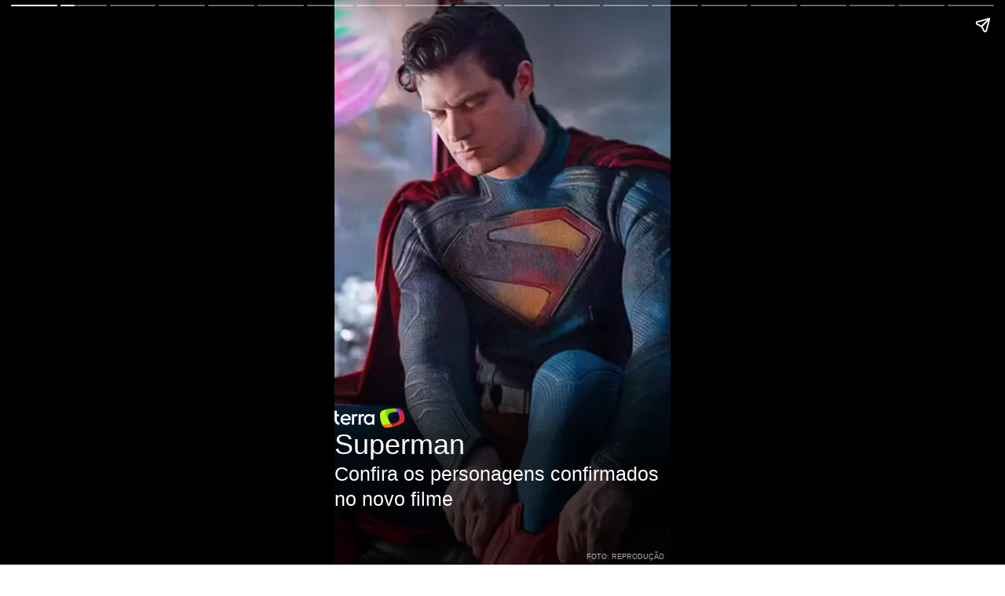

--- FILE ---
content_type: text/html; charset=utf-8
request_url: https://www.terra.com.br/story/gameon/superman-personagens-confirmados-no-novo-filme,5381ce5104f2cdd4c8acf3e37de2082eqzjky2ei.html
body_size: 6173
content:
<!doctype html>


    
    

    
            
                


                                                                                            
      
            
                                    


    
    
<html amp lang="pt-br">
<head>
    <meta charset="utf-8">
    <title>Superman: Personagens confirmados no novo filme</title>
    <link rel="canonical" href="https://www.terra.com.br/amp/story/gameon/superman-personagens-confirmados-no-novo-filme,5381ce5104f2cdd4c8acf3e37de2082eqzjky2ei.html" />
    <link rel="shortcut icon" type="image/x-icon" href="https://www.terra.com.br/globalSTATIC/fe/zaz-mod-t360-icons/svg/logos/terra-favicon-ventana.ico" />
    <meta name="theme-color" content="#ff7212">
    <meta name="viewport" content="width=device-width,minimum-scale=1,initial-scale=1">
    <meta name="description" content="Confira os personagens confirmados no novo filme"/>
    <meta property="image" content="https://p2.trrsf.com/image/fget/cf/1200/628/images.terra.com/2024/07/08/card-1-david-corenswet-superman-1jiaim17crkh1.png"/>
    <meta property="og:title" content="Superman: Personagens confirmados no novo filme" />
    <meta property="og:description" content="Confira os personagens confirmados no novo filme" />
    <meta property="og:type" content="article" />
    <meta property="og:url" content="https://www.terra.com.br/amp/story/gameon/superman-personagens-confirmados-no-novo-filme,5381ce5104f2cdd4c8acf3e37de2082eqzjky2ei.html" />
    <meta property="og:image" content="https://p2.trrsf.com/image/fget/cf/1200/628/images.terra.com/2024/07/08/card-1-david-corenswet-superman-1jiaim17crkh1.png"/>
    <meta property="og:image:width" content="1200"/>
    <meta property="og:image:height" content="628"/>
        
        <meta property="og:category" content="Geek" />
    
                <meta name="publish-date" content="2024-07-08T18:30:53Z" />
    
        <script type="application/ld+json">
    {
        "@context": "http://schema.org",
        "@type": "NewsArticle",
        "mainEntityOfPage": {
            "@type": "WebPage",
            "@id": "https://www.terra.com.br/amp/story/gameon/superman-personagens-confirmados-no-novo-filme,5381ce5104f2cdd4c8acf3e37de2082eqzjky2ei.html"
	    },
        "headline": "Superman: Personagens confirmados no novo filme",
        "image": {
            "@type": "ImageObject",
            "url": "https://p2.trrsf.com/image/fget/cf/1200/628/images.terra.com/2024/07/08/card-1-david-corenswet-superman-1jiaim17crkh1.png",
            "height": 628,
            "width": 1200
        },
                    "datePublished": "2024-07-08T18:30:53-03:00",
                    	        	                        "dateModified": "2024-07-08T18:31:11-03:00",
                "author": {
            "@type": "Person",
                      "name": "Game On"
           	    },
        "publisher": {
            "@type": "Organization",
            "name" : "Terra",
            "url" : "https://www.terra.com.br/",
            "logo": {
                "@type": "ImageObject",
                "url": "https://www.terra.com.br/globalSTATIC/fe/zaz-mod-t360-icons/svg/logos/terra-ventana-96.png",
                "height": 96,
                "width": 96
            }
        },
        "description": "Confira os personagens confirmados no novo filme"
    }
    </script>
        <style amp-boilerplate>body{-webkit-animation:-amp-start 8s steps(1,end) 0s 1 normal both;-moz-animation:-amp-start 8s steps(1,end) 0s 1 normal both;-ms-animation:-amp-start 8s steps(1,end) 0s 1 normal both;animation:-amp-start 8s steps(1,end) 0s 1 normal both}@-webkit-keyframes -amp-start{from{visibility:hidden}to{visibility:visible}}@-moz-keyframes -amp-start{from{visibility:hidden}to{visibility:visible}}@-ms-keyframes -amp-start{from{visibility:hidden}to{visibility:visible}}@-o-keyframes -amp-start{from{visibility:hidden}to{visibility:visible}}@keyframes -amp-start{from{visibility:hidden}to{visibility:visible}}</style><noscript><style amp-boilerplate>body{-webkit-animation:none;-moz-animation:none;-ms-animation:none;animation:none}</style></noscript>

    <style amp-custom>
        * {
            font-family: Arial, Helvetica, sans-serif;
            color: #fff;
            font-size: 1em;
            font-weight: normal;
        }
        .text-big{
            font-size: 2em;
        }

        .text-extra-big {
            font-size: 60px;
        }

        .text-medium {
            font-size: 1.4em;
            line-height: 130%;
        }

        .text-medium-small {
            font-size: 1em;
        }

        .text-small {
            font-size: 0.5em;
        }

        .list {
            padding: 0 0 0 21px;
        }

        .list li{
            padding-bottom: 10px;
            list-style-position: outside;
        }

        .background-center-shadow {
            background-color: rgba(0,0,0,.7);
        }

        .background-top-shadow {
            background: linear-gradient( to bottom, rgba( 0, 0, 0, 0.7 ) 25%, rgba( 255, 255, 255, 0 ) 70% );
        }

        .background-bottom-shadow {
            background: rgba(0, 0, 0, 0.4);
        }

        .half-height-image {
            bottom: 40%;
        }

        .half-height-gradient {
            top: 55%;
            bottom: 0%;
            background: linear-gradient( to top, rgba(0,0,0,.7) 90%, rgba(255,255,255,0) 100% );
            padding-top: 64px;
        }

        .half-height-gradient h1 {
            font-weight: bold;
        }

        .top {
            align-content: top;
        }

        .center {
            align-content: center;
        }

        .bottom {
            align-content: end;
            padding-bottom: 50px;
        }

        .has-attachment .container-bottom {
            padding-bottom: 96px;
        }

        .borderless {
            padding: 0;
        }

        .credit {
            color: rgba(222,222,222,0.8);
            padding: 5px 8px 5px 0;
            text-transform: uppercase;
            text-align: right;
        }

        .credit-video {
            color: rgba(222,222,222,0.8);
            padding: 0 35px 10px 0;
            text-transform: uppercase;
            text-align: right;
        }

        amp-story-page[active] .animation-zoom-out {
            transition:all 3s ease;
            transform: scale(1);
        }

        .animation-zoom-out {
            transform: scale(1.3);
        }

        .poll-interactive {
            display: flex;
            align-items: center;
            justify-content: center;
        }

        .quiz-interactive {
            display: flex;
            align-items: center;
            justify-content: center;
        }

        .container {
            position: absolute;
            display: flex;
            flex-direction: column;
            padding-inline: 32px;
        }

        .container-top {
            top: 0;
            padding-top: 68px;
        }

        .container-bottom {
            bottom: 0;
            padding-bottom: 68px;
        }

        .container-center {
            top: 0;
            bottom: 0;
            justify-content: center;
        }

        .container-top.background-shadow-auto {
            background: linear-gradient( to bottom, rgba(0,0,0,.7) 60%, rgba(255,255,255,0) 100% );
            padding-bottom: 96px;
        }

        .container-bottom.background-shadow-auto {
            background: linear-gradient( to top, rgba(0,0,0,.7) 60%, rgba(255,255,255,0) 100% );
            padding-top: 64px;
        }

        .container-center.background-shadow-auto {
            background: linear-gradient(0deg, rgba(255,255,255,0) 20%, rgba(0,0,0,0.7) 45%, rgba(0,0,0,0.7) 55%, rgba(255,255,255,0) 80%)
        }

        .partner-logo {
            margin-top: 24px;
            background: #fff;
            opacity: 0.4;
            width: 108px;
            height: 36px;
            padding: 0 10px;
            display: flex;
            align-items: center;
            justify-content: center;
        }
    </style>
    <script async src="https://cdn.ampproject.org/v0.js"></script>
    <script async custom-element="amp-story" src="https://cdn.ampproject.org/v0/amp-story-1.0.js"></script>
        <script async custom-element="amp-analytics" src="https://cdn.ampproject.org/v0/amp-analytics-0.1.js"></script>
            <script async custom-element="amp-story-auto-ads" src="https://cdn.ampproject.org/v0/amp-story-auto-ads-0.1.js"></script>
                                                                                                                                                                                                                                                                
                                                                                                                                                                                                                                                            </head>
<body>
<amp-story standalone
    title="Superman: Personagens confirmados no novo filme"
    publisher="Game On"
    publisher-logo-src="https://www.terra.com.br/globalSTATIC/fe/zaz-mod-t360-icons/svg/logos/terra-ventana.svg"
    poster-portrait-src="https://p2.trrsf.com/image/fget/cf/640/853/images.terra.com/2024/07/08/card-1-david-corenswet-superman-1jiaim17crkh1.png"
    poster-square-src="https://p2.trrsf.com/image/fget/cf/600/600/images.terra.com/2024/07/08/card-1-david-corenswet-superman-1jiaim17crkh1.png"
    poster-landscape-src="https://p2.trrsf.com/image/fget/cf/800/600/images.terra.com/2024/07/08/card-1-david-corenswet-superman-1jiaim17crkh1.png">
    
        <amp-story-auto-ads>
        <script type="application/json">
        {
        "ad-attributes": {
              "type": "doubleclick",
              "data-slot": "/1211/br.terra.games/articles",
              "json": {
                  "targeting":{
                      "contentsource":"gameon",
                      "viewport":"stories",
                      "testfloor":"true",
                      "adultcontent":"false",
                      "channel": "gameon",
                      "subchannel": "",
                      "channeldetail": "",
                      "breadcrumb": "gameon",
                      "vendor": "theogames"
                    }
                }
            }
        }
        </script>
    </amp-story-auto-ads>
    
        <amp-analytics type="gtag" data-credentials="include">
    <script type="application/json">
    {
        "vars": {
            "gtag_id": "G-FJBH1GT2QG",
            "config": {
                "G-FJBH1GT2QG": {
                    "amp":"true",
                    "channel":"gameon",
                    "subchannel":"",
                    "channeldetail":"",
                    "breadcrumb":"gameon",
                    "content_id":"5381ce5104f2cdd4c8acf3e37de2082eqzjky2ei",
                    "content_type":"story",
                    "content_source":"gameon",
                    "content_author":"",
                    "partner_type":"agencia",
                    "published_date":"2024-07",                
                    "content_provider":"theogames"
                }
            }
        }
    }
    </script>
    </amp-analytics>

    <amp-analytics type="googleanalytics" id="analytics1">
    <script type="application/json">
    {
        "requests": {
            "pageviewAMP_STORY": "${pageview}&cd1=${cd1}&cd2=${cd2}&cd3=${cd3}&cd5=${cd5}&cd6=${cd6}&cd7=${cd7}&cd9=${cd9}&cd18=${cd18}&cd19=${cd19}&cd49=${cd49}&cd94=${cd94}"
        },
        "vars": {
            "account": "UA-54936151-1"
        },
        "triggers": {
            "trackPageviewWithCustom" : {
                "on": "visible",
                "request": "pageviewAMP_STORY",
                "vars": {
                    "title": "Superman: Personagens confirmados no novo filme",
                    "cd1":"gameon",
                    "cd2":"",
                    "cd3":"",
                    "cd5":"gameon",
                    "cd6":"5381ce5104f2cdd4c8acf3e37de2082eqzjky2ei",
                    "cd7": "story",
                    "cd9": "terra",
                    "cd18": "gameon",
                    "cd19": "",
                    "cd49": "true",
                    "cd94":"theogames"
                }
            },
            "storyPageVisible": {
                "on": "story-page-visible",
                "request": "event",
                "vars": {
                    "eventCategory": "story",
                    "eventAction": "navigation",
                    "eventLabel": "${storyProgress}"
                },
                "extraUrlParams": {
                  "cd7": "story",
                  "cd9": "terra",
                  "cd18": "gameon",
                  "cd19": "",
                  "cd94":"theogames"
                }
            },
            "storyBookendVisible": {
                "on": "story-bookend-enter",
                "request": "event",
                "vars": {
                    "eventCategory": "story",
                    "eventAction": "navigation",
                    "eventLabel": "bookend"
                },
                "extraUrlParams": {
                  "cd7": "story",
                  "cd9": "terra",
                  "cd18": "gameon",
                  "cd19": "",
                  "cd94":"theogames"
                }
            }
        }
    }
    </script>
    </amp-analytics>

    <amp-analytics type="comscore">
    <script type="application/json">
    {
        "vars": {
            "c2": "3000033"
        },
        "extraUrlParams": {
             "comscorekw": "amp"
        },
        "triggers": {
            "storyPageVisible": {
                "on": "story-page-visible",
                "request": "pageview"
            }
        }
    }
    </script>
    </amp-analytics>
    
    
                    
            
        
                
                            <amp-story-page id="page_1" auto-advance-after="8s" class="">
    <amp-story-grid-layer template="fill">
                                                                    <amp-img src="https://p2.trrsf.com.br/image/fget/cf/540/960/smart/images.terra.com/2024/07/08/card-1-david-corenswet-superman-1jiaim17crkh1.png" width="360" height="640" srcset="
                    https://p2.trrsf.com.br/image/fget/cf/540/960/smart/images.terra.com/2024/07/08/card-1-david-corenswet-superman-1jiaim17crkh1.png 1x,
                    https://p2.trrsf.com.br/image/fget/cf/720/1280/smart/images.terra.com/2024/07/08/card-1-david-corenswet-superman-1jiaim17crkh1.png 2x"></amp-img>
                        </amp-story-grid-layer>
    <amp-story-grid-layer template="vertical">
        <div class="container container-bottom background-shadow-auto">
            <amp-img src="https://www.terra.com.br/globalSTATIC/fe/zaz-mod-t360-icons/svg/logos/terra-horizontal-branco.svg" width="89" height="26"></amp-img>
                        <h1 class="text-big">Superman</h1>
                                    <span class="text-medium">Confira os personagens confirmados no novo filme</span>
                                </div>
    </amp-story-grid-layer>
        <amp-story-grid-layer template="vertical" class="borderless bottom">
        <p class="credit text-small ">Foto: Reprodução</p>
    </amp-story-grid-layer>
    
    </amp-story-page>                    
        
                
                            <amp-story-page id="page_2" auto-advance-after="8s" class="">
    <amp-story-grid-layer template="fill">
                                                                    <amp-img class="animation-zoom-out" src="https://p2.trrsf.com.br/image/fget/cf/540/960/smart/images.terra.com/2024/07/08/card-2-superman-1iesqnuxvs9x4.png" width="360" height="640" srcset="
                    https://p2.trrsf.com.br/image/fget/cf/540/960/smart/images.terra.com/2024/07/08/card-2-superman-1iesqnuxvs9x4.png 1x,
                    https://p2.trrsf.com.br/image/fget/cf/720/1280/smart/images.terra.com/2024/07/08/card-2-superman-1iesqnuxvs9x4.png 2x"></amp-img>
                        </amp-story-grid-layer>
    <amp-story-grid-layer template="vertical" class="bottom">
        <div animate-in="whoosh-in-left" animate-in-duration="1.2s" class="container container-bottom background-shadow-auto">
                                    <span class="text-medium-small">O novo filme do Superman do diretor James Gunn já está sendo gravado, e conta com David Corenswet no papel do Homem de Aço. Confira a seguir todos os personagens já confirmados e seus intérpretes já escalados no longa-metragem, que tem estreia agendada para 11 de julho de 2025.</span>
                    </div>
    </amp-story-grid-layer>
        <amp-story-grid-layer template="vertical" class="borderless bottom">
        <p class="credit text-small ">Foto: Reprodução</p>
    </amp-story-grid-layer>
    
    </amp-story-page>                      
        
                
                            <amp-story-page id="page_3" auto-advance-after="8s" class="">
    <amp-story-grid-layer template="fill">
                                                                    <amp-img class="animation-zoom-out" src="https://p2.trrsf.com.br/image/fget/cf/540/960/smart/images.terra.com/2024/07/08/card-3-superman-jonathan-and-martha-kent-sof46gdfqv6s.jpg" width="360" height="640" srcset="
                    https://p2.trrsf.com.br/image/fget/cf/540/960/smart/images.terra.com/2024/07/08/card-3-superman-jonathan-and-martha-kent-sof46gdfqv6s.jpg 1x,
                    https://p2.trrsf.com.br/image/fget/cf/720/1280/smart/images.terra.com/2024/07/08/card-3-superman-jonathan-and-martha-kent-sof46gdfqv6s.jpg 2x"></amp-img>
                        </amp-story-grid-layer>
    <amp-story-grid-layer template="vertical" class="bottom">
        <div animate-in="whoosh-in-left" animate-in-duration="1.2s" class="container container-bottom background-shadow-auto">
                        <h1 class="text-medium">Jonathan e Martha Kent</h1>
                                    <span class="text-medium-small">Os pais terráqueos do Superman são extremamente importantes para o desenvolvimento do herói alienígena, e claro que não poderiam ficar de fora do filme. Eles serão interpretados por Pruitt Taylor Vince e Neva Howell.</span>
                    </div>
    </amp-story-grid-layer>
        <amp-story-grid-layer template="vertical" class="borderless bottom">
        <p class="credit text-small ">Foto: Reprodução</p>
    </amp-story-grid-layer>
    
    </amp-story-page>                      
        
                
                            <amp-story-page id="page_4" auto-advance-after="8s" class="">
    <amp-story-grid-layer template="fill">
                                                                    <amp-img class="animation-zoom-out" src="https://p2.trrsf.com.br/image/fget/cf/540/960/smart/images.terra.com/2024/07/08/card-4-superman-lois-lane-to4l9k5tr1wk.jpg" width="360" height="640" srcset="
                    https://p2.trrsf.com.br/image/fget/cf/540/960/smart/images.terra.com/2024/07/08/card-4-superman-lois-lane-to4l9k5tr1wk.jpg 1x,
                    https://p2.trrsf.com.br/image/fget/cf/720/1280/smart/images.terra.com/2024/07/08/card-4-superman-lois-lane-to4l9k5tr1wk.jpg 2x"></amp-img>
                        </amp-story-grid-layer>
    <amp-story-grid-layer template="vertical" class="bottom">
        <div animate-in="whoosh-in-left" animate-in-duration="1.2s" class="container container-bottom background-shadow-auto">
                        <h1 class="text-medium">Lois Lane</h1>
                                    <span class="text-medium-small">A intrépida repórter do Planeta Diário e o eterno interesse amoroso de Clark Kent/Superman também está confirmada. A atriz Rachel Brosnahan foi a escolhida de James Gunn para o papel.</span>
                    </div>
    </amp-story-grid-layer>
        <amp-story-grid-layer template="vertical" class="borderless bottom">
        <p class="credit text-small ">Foto: Reprodução</p>
    </amp-story-grid-layer>
    
    </amp-story-page>                      
        
                
                            <amp-story-page id="page_5" auto-advance-after="8s" class="">
    <amp-story-grid-layer template="fill">
                                                                    <amp-img class="animation-zoom-out" src="https://p2.trrsf.com.br/image/fget/cf/540/960/smart/images.terra.com/2024/07/08/card-5-superman-perry-white-qxl0qjeyvepj.jpg" width="360" height="640" srcset="
                    https://p2.trrsf.com.br/image/fget/cf/540/960/smart/images.terra.com/2024/07/08/card-5-superman-perry-white-qxl0qjeyvepj.jpg 1x,
                    https://p2.trrsf.com.br/image/fget/cf/720/1280/smart/images.terra.com/2024/07/08/card-5-superman-perry-white-qxl0qjeyvepj.jpg 2x"></amp-img>
                        </amp-story-grid-layer>
    <amp-story-grid-layer template="vertical" class="bottom">
        <div animate-in="whoosh-in-left" animate-in-duration="1.2s" class="container container-bottom background-shadow-auto">
                        <h1 class="text-medium">Perry White</h1>
                                    <span class="text-medium-small">O editor-chefe casca grossa do Clarím Diário e chefe de Lois e Clark também é um nome confirmado no filme de James Gunn, que escalou o ator Wendell Pierce para o papel.</span>
                    </div>
    </amp-story-grid-layer>
        <amp-story-grid-layer template="vertical" class="borderless bottom">
        <p class="credit text-small ">Foto: Reprodução</p>
    </amp-story-grid-layer>
    
    </amp-story-page>                      
        
                
                            <amp-story-page id="page_6" auto-advance-after="8s" class="">
    <amp-story-grid-layer template="fill">
                                                                    <amp-img class="animation-zoom-out" src="https://p2.trrsf.com.br/image/fget/cf/540/960/smart/images.terra.com/2024/07/08/card-6-superman-jimmy-olsen-qdq15zoa76ub.jpg" width="360" height="640" srcset="
                    https://p2.trrsf.com.br/image/fget/cf/540/960/smart/images.terra.com/2024/07/08/card-6-superman-jimmy-olsen-qdq15zoa76ub.jpg 1x,
                    https://p2.trrsf.com.br/image/fget/cf/720/1280/smart/images.terra.com/2024/07/08/card-6-superman-jimmy-olsen-qdq15zoa76ub.jpg 2x"></amp-img>
                        </amp-story-grid-layer>
    <amp-story-grid-layer template="vertical" class="bottom">
        <div animate-in="whoosh-in-left" animate-in-duration="1.2s" class="container container-bottom background-shadow-auto">
                        <h1 class="text-medium">Jimmy Olsen</h1>
                                    <span class="text-medium-small">O jovem fotógrafo do Planeta Diário e amigão do Superman também está confirmado e será vivido pelo ator Skyler Gisondo, do filme Férias Frustradas e da série Santa Clarita Diet.</span>
                    </div>
    </amp-story-grid-layer>
        <amp-story-grid-layer template="vertical" class="borderless bottom">
        <p class="credit text-small ">Foto: Reprodução</p>
    </amp-story-grid-layer>
    
    </amp-story-page>                      
        
                
                            <amp-story-page id="page_7" auto-advance-after="8s" class="">
    <amp-story-grid-layer template="fill">
                                                                    <amp-img class="animation-zoom-out" src="https://p2.trrsf.com.br/image/fget/cf/540/960/smart/images.terra.com/2024/07/08/card-7-superman-steve-lombard-1iyl1f84biwkk.jpg" width="360" height="640" srcset="
                    https://p2.trrsf.com.br/image/fget/cf/540/960/smart/images.terra.com/2024/07/08/card-7-superman-steve-lombard-1iyl1f84biwkk.jpg 1x,
                    https://p2.trrsf.com.br/image/fget/cf/720/1280/smart/images.terra.com/2024/07/08/card-7-superman-steve-lombard-1iyl1f84biwkk.jpg 2x"></amp-img>
                        </amp-story-grid-layer>
    <amp-story-grid-layer template="vertical" class="bottom">
        <div animate-in="whoosh-in-left" animate-in-duration="1.2s" class="container container-bottom background-shadow-auto">
                        <h1 class="text-medium">Steve Lombard</h1>
                                    <span class="text-medium-small">Steve é um jornalista esportivo irritante e babacão que trabalha no Planeta Diário e que gosta de atormentar Clark Kent. Ele será interpretado pelo ator e comediante Beck Bennett, mais conhecido do elenco do Saturday Night Live.</span>
                    </div>
    </amp-story-grid-layer>
        <amp-story-grid-layer template="vertical" class="borderless bottom">
        <p class="credit text-small ">Foto: Reprodução</p>
    </amp-story-grid-layer>
    
    </amp-story-page>                      
        
                
                            <amp-story-page id="page_8" auto-advance-after="8s" class="">
    <amp-story-grid-layer template="fill">
                                                                    <amp-img class="animation-zoom-out" src="https://p2.trrsf.com.br/image/fget/cf/540/960/smart/images.terra.com/2024/07/08/card-8-superman-ron_troupe-1jer0iu1bim9d.jpg" width="360" height="640" srcset="
                    https://p2.trrsf.com.br/image/fget/cf/540/960/smart/images.terra.com/2024/07/08/card-8-superman-ron_troupe-1jer0iu1bim9d.jpg 1x,
                    https://p2.trrsf.com.br/image/fget/cf/720/1280/smart/images.terra.com/2024/07/08/card-8-superman-ron_troupe-1jer0iu1bim9d.jpg 2x"></amp-img>
                        </amp-story-grid-layer>
    <amp-story-grid-layer template="vertical" class="bottom">
        <div animate-in="whoosh-in-left" animate-in-duration="1.2s" class="container container-bottom background-shadow-auto">
                        <h1 class="text-medium">Ron Troupe</h1>
                                    <span class="text-medium-small">Ron é outro membro da redação do Planeta Diário, mas ao contrário de Steve, é um cara gente boa e profissional que trabalha ao lado de Clark e Lois. O jornalista será interpretado por Christopher McDonald.</span>
                    </div>
    </amp-story-grid-layer>
        <amp-story-grid-layer template="vertical" class="borderless bottom">
        <p class="credit text-small ">Foto: Reprodução</p>
    </amp-story-grid-layer>
    
    </amp-story-page>                      
        
                
                            <amp-story-page id="page_9" auto-advance-after="8s" class="">
    <amp-story-grid-layer template="fill">
                                                                    <amp-img class="animation-zoom-out" src="https://p2.trrsf.com.br/image/fget/cf/540/960/smart/images.terra.com/2024/07/08/card-9-superman-cat_grant-1k252g2t1gxus.jpg" width="360" height="640" srcset="
                    https://p2.trrsf.com.br/image/fget/cf/540/960/smart/images.terra.com/2024/07/08/card-9-superman-cat_grant-1k252g2t1gxus.jpg 1x,
                    https://p2.trrsf.com.br/image/fget/cf/720/1280/smart/images.terra.com/2024/07/08/card-9-superman-cat_grant-1k252g2t1gxus.jpg 2x"></amp-img>
                        </amp-story-grid-layer>
    <amp-story-grid-layer template="vertical" class="bottom">
        <div animate-in="whoosh-in-left" animate-in-duration="1.2s" class="container container-bottom background-shadow-auto">
                        <h1 class="text-medium">Cat Grant</h1>
                                    <span class="text-medium-small">A bela Cat surgiu nos quadrinhos como uma colunista de fofocas do Planeta Diário e também como um potencial interesse amoroso para Clark, abalando seu relacionamento com Lois. Ela será interpretada pela atriz Mikaela Hoover.</span>
                    </div>
    </amp-story-grid-layer>
        <amp-story-grid-layer template="vertical" class="borderless bottom">
        <p class="credit text-small ">Foto: Reprodução</p>
    </amp-story-grid-layer>
    
    </amp-story-page>                      
        
                
                            <amp-story-page id="page_10" auto-advance-after="8s" class="">
    <amp-story-grid-layer template="fill">
                                                                    <amp-img class="animation-zoom-out" src="https://p2.trrsf.com.br/image/fget/cf/540/960/smart/images.terra.com/2024/07/08/card-10-superman-eve_teschmacher-1h7gdz69qs1gk.jpg" width="360" height="640" srcset="
                    https://p2.trrsf.com.br/image/fget/cf/540/960/smart/images.terra.com/2024/07/08/card-10-superman-eve_teschmacher-1h7gdz69qs1gk.jpg 1x,
                    https://p2.trrsf.com.br/image/fget/cf/720/1280/smart/images.terra.com/2024/07/08/card-10-superman-eve_teschmacher-1h7gdz69qs1gk.jpg 2x"></amp-img>
                        </amp-story-grid-layer>
    <amp-story-grid-layer template="vertical" class="bottom">
        <div animate-in="whoosh-in-left" animate-in-duration="1.2s" class="container container-bottom background-shadow-auto">
                        <h1 class="text-medium">Eve Teschmacher</h1>
                                    <span class="text-medium-small">Eve Teschmacher é uma personagem criada para o clássico Superman: O Filme (1978) com Christopher Reeve, sendo a assistente pessoal de Lex Luthor. Ela posteriormente ganhou versões em séries e nos quadrinhos, e será interpretada pela modelo portuguesa Sara Sampaio no filme de James Gunn.</span>
                    </div>
    </amp-story-grid-layer>
        <amp-story-grid-layer template="vertical" class="borderless bottom">
        <p class="credit text-small ">Foto: Reprodução</p>
    </amp-story-grid-layer>
    
    </amp-story-page>                      
        
                
                            <amp-story-page id="page_11" auto-advance-after="8s" class="">
    <amp-story-grid-layer template="fill">
                                                                    <amp-img class="animation-zoom-out" src="https://p2.trrsf.com.br/image/fget/cf/540/960/smart/images.terra.com/2024/07/08/card-11-superman-otis-r1l48ft9fhie.jpg" width="360" height="640" srcset="
                    https://p2.trrsf.com.br/image/fget/cf/540/960/smart/images.terra.com/2024/07/08/card-11-superman-otis-r1l48ft9fhie.jpg 1x,
                    https://p2.trrsf.com.br/image/fget/cf/720/1280/smart/images.terra.com/2024/07/08/card-11-superman-otis-r1l48ft9fhie.jpg 2x"></amp-img>
                        </amp-story-grid-layer>
    <amp-story-grid-layer template="vertical" class="bottom">
        <div animate-in="whoosh-in-left" animate-in-duration="1.2s" class="container container-bottom background-shadow-auto">
                        <h1 class="text-medium">Otis</h1>
                                    <span class="text-medium-small">Otis também fez sua estreia em Superman: O Filme antes de ir para os quadrinhos, sendo um dos capangas de Lex Luthor. Otis será interpretado por Terrence Rosemore, amigo de James Gunn.</span>
                    </div>
    </amp-story-grid-layer>
        <amp-story-grid-layer template="vertical" class="borderless bottom">
        <p class="credit text-small ">Foto: Reprodução</p>
    </amp-story-grid-layer>
    
    </amp-story-page>                      
        
                
                            <amp-story-page id="page_12" auto-advance-after="8s" class="">
    <amp-story-grid-layer template="fill">
                                                                    <amp-img class="animation-zoom-out" src="https://p2.trrsf.com.br/image/fget/cf/540/960/smart/images.terra.com/2024/07/08/card-12-superman-metamorfo-trwd43619gte.jpg" width="360" height="640" srcset="
                    https://p2.trrsf.com.br/image/fget/cf/540/960/smart/images.terra.com/2024/07/08/card-12-superman-metamorfo-trwd43619gte.jpg 1x,
                    https://p2.trrsf.com.br/image/fget/cf/720/1280/smart/images.terra.com/2024/07/08/card-12-superman-metamorfo-trwd43619gte.jpg 2x"></amp-img>
                        </amp-story-grid-layer>
    <amp-story-grid-layer template="vertical" class="bottom">
        <div animate-in="whoosh-in-left" animate-in-duration="1.2s" class="container container-bottom background-shadow-auto">
                        <h1 class="text-medium">Metamorfo</h1>
                                    <span class="text-medium-small">O Metamorfo, também conhecido como Rex Mason, era um soldado de aluguel que sofre uma alteração na estrutura genética, ganhando a habilidade de modificar sua forma física e assumir a aparência de qualquer elemento ou substância inorgânica que ele entre em contato. Anthony Carrigan interpretará o personagem.</span>
                    </div>
    </amp-story-grid-layer>
        <amp-story-grid-layer template="vertical" class="borderless bottom">
        <p class="credit text-small ">Foto: Reprodução</p>
    </amp-story-grid-layer>
    
    </amp-story-page>                      
        
                
                            <amp-story-page id="page_13" auto-advance-after="8s" class="">
    <amp-story-grid-layer template="fill">
                                                                    <amp-img class="animation-zoom-out" src="https://p2.trrsf.com.br/image/fget/cf/540/960/smart/images.terra.com/2024/07/08/card-13-superman-engenheira-u87z7588nvat.jpg" width="360" height="640" srcset="
                    https://p2.trrsf.com.br/image/fget/cf/540/960/smart/images.terra.com/2024/07/08/card-13-superman-engenheira-u87z7588nvat.jpg 1x,
                    https://p2.trrsf.com.br/image/fget/cf/720/1280/smart/images.terra.com/2024/07/08/card-13-superman-engenheira-u87z7588nvat.jpg 2x"></amp-img>
                        </amp-story-grid-layer>
    <amp-story-grid-layer template="vertical" class="bottom">
        <div animate-in="whoosh-in-left" animate-in-duration="1.2s" class="container container-bottom background-shadow-auto">
                        <h1 class="text-medium">Engenheira</h1>
                                    <span class="text-medium-small">A Engenheira, também conhecida como Angela Spica, tem poderes derivados da nanotecnologia incorporada em seu corpo e fará parte do time de vilões do novo filme do Superman, sendo interpretada por María Gabriela de Farias.</span>
                    </div>
    </amp-story-grid-layer>
        <amp-story-grid-layer template="vertical" class="borderless bottom">
        <p class="credit text-small ">Foto: Reprodução</p>
    </amp-story-grid-layer>
    
    </amp-story-page>                      
        
                
                            <amp-story-page id="page_14" auto-advance-after="8s" class="">
    <amp-story-grid-layer template="fill">
                                                                    <amp-img class="animation-zoom-out" src="https://p2.trrsf.com.br/image/fget/cf/540/960/smart/images.terra.com/2024/07/08/card-13-superman-rick_flag_sr-urhb72s3g65v.png" width="360" height="640" srcset="
                    https://p2.trrsf.com.br/image/fget/cf/540/960/smart/images.terra.com/2024/07/08/card-13-superman-rick_flag_sr-urhb72s3g65v.png 1x,
                    https://p2.trrsf.com.br/image/fget/cf/720/1280/smart/images.terra.com/2024/07/08/card-13-superman-rick_flag_sr-urhb72s3g65v.png 2x"></amp-img>
                        </amp-story-grid-layer>
    <amp-story-grid-layer template="vertical" class="bottom">
        <div animate-in="whoosh-in-left" animate-in-duration="1.2s" class="container container-bottom background-shadow-auto">
                        <h1 class="text-medium">Rick Flag Sr.</h1>
                                    <span class="text-medium-small">Rick Flag Sr. é um veterano de guerra condecorado, líder do Comando das Criaturas, que vai ganhar uma série animada e que irá marcar a estreia do DCU, antes mesmo do filme do Superman. Ele será interpretado por Frank Grillo.</span>
                    </div>
    </amp-story-grid-layer>
        <amp-story-grid-layer template="vertical" class="borderless bottom">
        <p class="credit text-small ">Foto: Reprodução</p>
    </amp-story-grid-layer>
    
    </amp-story-page>                      
        
                
                            <amp-story-page id="page_15" auto-advance-after="8s" class="">
    <amp-story-grid-layer template="fill">
                                                                    <amp-img class="animation-zoom-out" src="https://p2.trrsf.com.br/image/fget/cf/540/960/smart/images.terra.com/2024/07/08/card-14-superman-green_lantern_guy_gardner-1hbgheli04185.png" width="360" height="640" srcset="
                    https://p2.trrsf.com.br/image/fget/cf/540/960/smart/images.terra.com/2024/07/08/card-14-superman-green_lantern_guy_gardner-1hbgheli04185.png 1x,
                    https://p2.trrsf.com.br/image/fget/cf/720/1280/smart/images.terra.com/2024/07/08/card-14-superman-green_lantern_guy_gardner-1hbgheli04185.png 2x"></amp-img>
                        </amp-story-grid-layer>
    <amp-story-grid-layer template="vertical" class="bottom">
        <div animate-in="whoosh-in-left" animate-in-duration="1.2s" class="container container-bottom background-shadow-auto">
                        <h1 class="text-medium">Guy Gardner</h1>
                                    <span class="text-medium-small">Nos quadrinhos, Guy Gardner é um Lanterna Verde conhecido por ser arrogante e por ter atitude indisciplinada. O ator Nathan Fillion foi o escolhido para dar vida ao personagem.</span>
                    </div>
    </amp-story-grid-layer>
        <amp-story-grid-layer template="vertical" class="borderless bottom">
        <p class="credit text-small ">Foto: Reprodução</p>
    </amp-story-grid-layer>
    
    </amp-story-page>                      
        
                
                            <amp-story-page id="page_16" auto-advance-after="8s" class="">
    <amp-story-grid-layer template="fill">
                                                                    <amp-img class="animation-zoom-out" src="https://p2.trrsf.com.br/image/fget/cf/540/960/smart/images.terra.com/2024/04/19/card-7-senhor-incrivel-rhty5fdd2deq.jpg" width="360" height="640" srcset="
                    https://p2.trrsf.com.br/image/fget/cf/540/960/smart/images.terra.com/2024/04/19/card-7-senhor-incrivel-rhty5fdd2deq.jpg 1x,
                    https://p2.trrsf.com.br/image/fget/cf/720/1280/smart/images.terra.com/2024/04/19/card-7-senhor-incrivel-rhty5fdd2deq.jpg 2x"></amp-img>
                        </amp-story-grid-layer>
    <amp-story-grid-layer template="vertical" class="bottom">
        <div animate-in="whoosh-in-left" animate-in-duration="1.2s" class="container container-bottom background-shadow-auto">
                        <h1 class="text-medium">Senhor Incrível</h1>
                                    <span class="text-medium-small">Um dos heróis mais inteligentes da DC Comics, o Senhor Incrível é um gênio da tecnologia que empunha suas icônicas Esferas-T em batalha. Edi Gathegi foi escalado como a versão de Michael Holt do Senhor Incrível em Superman.</span>
                    </div>
    </amp-story-grid-layer>
        <amp-story-grid-layer template="vertical" class="borderless bottom">
        <p class="credit text-small ">Foto: Reprodução</p>
    </amp-story-grid-layer>
    
    </amp-story-page>                      
        
                
                            <amp-story-page id="page_17" auto-advance-after="8s" class="">
    <amp-story-grid-layer template="fill">
                                                                    <amp-img class="animation-zoom-out" src="https://p2.trrsf.com.br/image/fget/cf/540/960/smart/images.terra.com/2024/07/08/card-15-superman-mulher-gaviao-1iesrfr9yayjp.png" width="360" height="640" srcset="
                    https://p2.trrsf.com.br/image/fget/cf/540/960/smart/images.terra.com/2024/07/08/card-15-superman-mulher-gaviao-1iesrfr9yayjp.png 1x,
                    https://p2.trrsf.com.br/image/fget/cf/720/1280/smart/images.terra.com/2024/07/08/card-15-superman-mulher-gaviao-1iesrfr9yayjp.png 2x"></amp-img>
                        </amp-story-grid-layer>
    <amp-story-grid-layer template="vertical" class="bottom">
        <div animate-in="whoosh-in-left" animate-in-duration="1.2s" class="container container-bottom background-shadow-auto">
                        <h1 class="text-medium">Mulher-Gavião</h1>
                                    <span class="text-medium-small">Isabela Merced vai interpretar a terceira versão da heroína Mulher Gavião, também conhecida como Kendra Saunders, atuando ao lado dos outros heróis como Guy Gardner, Metamorfo e Senhor Incrível.</span>
                    </div>
    </amp-story-grid-layer>
        <amp-story-grid-layer template="vertical" class="borderless bottom">
        <p class="credit text-small ">Foto: Reprodução</p>
    </amp-story-grid-layer>
    
    </amp-story-page>                      
        
                
                            <amp-story-page id="page_18" auto-advance-after="8s" class="">
    <amp-story-grid-layer template="fill">
                                                                    <amp-img class="animation-zoom-out" src="https://p2.trrsf.com.br/image/fget/cf/540/960/smart/images.terra.com/2024/04/19/card-10-lex-luthor-sksd8qtib1ib.jpg" width="360" height="640" srcset="
                    https://p2.trrsf.com.br/image/fget/cf/540/960/smart/images.terra.com/2024/04/19/card-10-lex-luthor-sksd8qtib1ib.jpg 1x,
                    https://p2.trrsf.com.br/image/fget/cf/720/1280/smart/images.terra.com/2024/04/19/card-10-lex-luthor-sksd8qtib1ib.jpg 2x"></amp-img>
                        </amp-story-grid-layer>
    <amp-story-grid-layer template="vertical" class="bottom">
        <div animate-in="whoosh-in-left" animate-in-duration="1.2s" class="container container-bottom background-shadow-auto">
                        <h1 class="text-medium">Lex Luthor</h1>
                                    <span class="text-medium-small">O clássico arqui-inimigo do Superman, Lex Luthor é um narcisista egocêntrico muito inteligente e com milhões de dólares para financiar suas atividades de vilão. Nicholas Hoult fará o papel do vilão do Homem de Aço.</span>
                    </div>
    </amp-story-grid-layer>
        <amp-story-grid-layer template="vertical" class="borderless bottom">
        <p class="credit text-small ">Foto: Reprodução</p>
    </amp-story-grid-layer>
    
    </amp-story-page>                      
        
                
                            <amp-story-page id="page_19" auto-advance-after="8s" class="">
    <amp-story-grid-layer template="fill">
                                                                    <amp-img class="animation-zoom-out" src="https://p2.trrsf.com.br/image/fget/cf/540/960/smart/images.terra.com/2024/07/08/card-16-superman-krypto-rhufatrt4z07.png" width="360" height="640" srcset="
                    https://p2.trrsf.com.br/image/fget/cf/540/960/smart/images.terra.com/2024/07/08/card-16-superman-krypto-rhufatrt4z07.png 1x,
                    https://p2.trrsf.com.br/image/fget/cf/720/1280/smart/images.terra.com/2024/07/08/card-16-superman-krypto-rhufatrt4z07.png 2x"></amp-img>
                        </amp-story-grid-layer>
    <amp-story-grid-layer template="vertical" class="bottom">
        <div animate-in="whoosh-in-left" animate-in-duration="1.2s" class="container container-bottom background-shadow-auto">
                        <h1 class="text-medium">Krypto</h1>
                                    <span class="text-medium-small">E por último, James Gunn também confirmou a presença de Krypto, o Supercão, em seu filme, que será feito totalmente em computação gráfica.</span>
                    </div>
    </amp-story-grid-layer>
        <amp-story-grid-layer template="vertical" class="borderless bottom">
        <p class="credit text-small ">Foto: Reprodução</p>
    </amp-story-grid-layer>
    
    </amp-story-page>                      
                                        
                
                            <amp-story-page id="page_20" auto-advance-after="8s" class="has-attachment">
    <amp-story-grid-layer template="fill">
                                                                    <amp-img src="https://p2.trrsf.com.br/image/fget/cf/540/960/smart/images.terra.com/2024/07/05/card-1-star-wars-darth-vader-vb6cqey37iw5.jpg" width="360" height="640" srcset="
                    https://p2.trrsf.com.br/image/fget/cf/540/960/smart/images.terra.com/2024/07/05/card-1-star-wars-darth-vader-vb6cqey37iw5.jpg 1x,
                    https://p2.trrsf.com.br/image/fget/cf/720/1280/smart/images.terra.com/2024/07/05/card-1-star-wars-darth-vader-vb6cqey37iw5.jpg 2x"></amp-img>
                        </amp-story-grid-layer>
    <amp-story-grid-layer template="vertical">
        <div class="container container-bottom background-shadow-auto">
            <amp-img src="https://www.terra.com.br/globalSTATIC/fe/zaz-mod-t360-icons/svg/logos/terra-horizontal-branco.svg" width="89" height="26"></amp-img>
                                    <span class="text-medium">Star Wars: Confira os Sith mais poderosos da saga espacial</span>
                                </div>
    </amp-story-grid-layer>
        <amp-story-grid-layer template="vertical" class="borderless bottom">
        <p class="credit text-small ">Foto: Reprodução</p>
    </amp-story-grid-layer>
    
            <amp-story-page-attachment layout="nodisplay" cta-text="Leia mais" href="https://www.terra.com.br/amp/story/gameon/star-wars-confira-os-sith-mais-poderosos-da-saga-espacial,8546e4c689dda0844b617bbab7ab11563ryi3u2m.html"></amp-story-page-attachment>
    </amp-story-page>            
    <amp-story-bookend src="https://syndication.terra.com/feeder/stories/story/5381ce5104f2cdd4c8acf3e37de2082eqzjky2ei/bookend.json?site=Brasil" layout="nodisplay">
    </amp-story-bookend>

</amp-story>
</body>
</html>